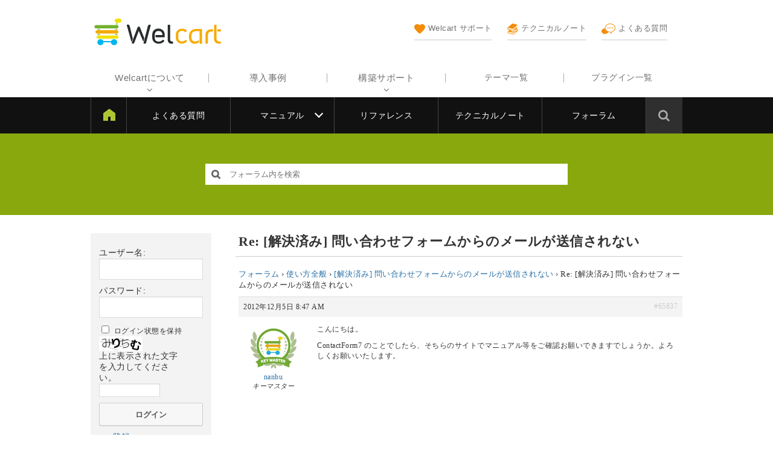

--- FILE ---
content_type: text/html; charset=UTF-8
request_url: https://www.welcart.com/community/forums/reply/%E6%9C%AA%E8%A7%A3%E6%B1%BA-%E5%95%8F%E3%81%84%E5%90%88%E3%82%8F%E3%81%9B%E3%83%95%E3%82%A9%E3%83%BC%E3%83%A0%E3%81%8B%E3%82%89%E3%81%AE%E3%83%A1%E3%83%BC%E3%83%AB%E3%81%8C%E9%80%81%E4%BF%A1%E3%81%95
body_size: 14012
content:
<!DOCTYPE html>
<html lang="ja">

	<head>
		<meta charset="UTF-8" />
		<meta name="viewport" content="width=device-width, user-scalable=no">
		<meta name="format-detection" content="telephone=no"/>

		
		<title>Re: [解決済み] 問い合わせフォームからのメールが送信されない &#8211; Welcart フォーラム</title>
<meta name='robots' content='max-image-preview:large' />
	<style>img:is([sizes="auto" i], [sizes^="auto," i]) { contain-intrinsic-size: 3000px 1500px }</style>
	<link rel='dns-prefetch' href='//www.welcart.com' />
<link rel='dns-prefetch' href='//cdnjs.cloudflare.com' />
<link rel='dns-prefetch' href='//fonts.googleapis.com' />
<link rel='dns-prefetch' href='//maxcdn.bootstrapcdn.com' />
<link rel='dns-prefetch' href='//www.googletagmanager.com' />
<script type="text/javascript">
/* <![CDATA[ */
window._wpemojiSettings = {"baseUrl":"https:\/\/s.w.org\/images\/core\/emoji\/16.0.1\/72x72\/","ext":".png","svgUrl":"https:\/\/s.w.org\/images\/core\/emoji\/16.0.1\/svg\/","svgExt":".svg","source":{"concatemoji":"https:\/\/www.welcart.com\/community\/wordpress\/wp-includes\/js\/wp-emoji-release.min.js?ver=6.8.3"}};
/*! This file is auto-generated */
!function(s,n){var o,i,e;function c(e){try{var t={supportTests:e,timestamp:(new Date).valueOf()};sessionStorage.setItem(o,JSON.stringify(t))}catch(e){}}function p(e,t,n){e.clearRect(0,0,e.canvas.width,e.canvas.height),e.fillText(t,0,0);var t=new Uint32Array(e.getImageData(0,0,e.canvas.width,e.canvas.height).data),a=(e.clearRect(0,0,e.canvas.width,e.canvas.height),e.fillText(n,0,0),new Uint32Array(e.getImageData(0,0,e.canvas.width,e.canvas.height).data));return t.every(function(e,t){return e===a[t]})}function u(e,t){e.clearRect(0,0,e.canvas.width,e.canvas.height),e.fillText(t,0,0);for(var n=e.getImageData(16,16,1,1),a=0;a<n.data.length;a++)if(0!==n.data[a])return!1;return!0}function f(e,t,n,a){switch(t){case"flag":return n(e,"\ud83c\udff3\ufe0f\u200d\u26a7\ufe0f","\ud83c\udff3\ufe0f\u200b\u26a7\ufe0f")?!1:!n(e,"\ud83c\udde8\ud83c\uddf6","\ud83c\udde8\u200b\ud83c\uddf6")&&!n(e,"\ud83c\udff4\udb40\udc67\udb40\udc62\udb40\udc65\udb40\udc6e\udb40\udc67\udb40\udc7f","\ud83c\udff4\u200b\udb40\udc67\u200b\udb40\udc62\u200b\udb40\udc65\u200b\udb40\udc6e\u200b\udb40\udc67\u200b\udb40\udc7f");case"emoji":return!a(e,"\ud83e\udedf")}return!1}function g(e,t,n,a){var r="undefined"!=typeof WorkerGlobalScope&&self instanceof WorkerGlobalScope?new OffscreenCanvas(300,150):s.createElement("canvas"),o=r.getContext("2d",{willReadFrequently:!0}),i=(o.textBaseline="top",o.font="600 32px Arial",{});return e.forEach(function(e){i[e]=t(o,e,n,a)}),i}function t(e){var t=s.createElement("script");t.src=e,t.defer=!0,s.head.appendChild(t)}"undefined"!=typeof Promise&&(o="wpEmojiSettingsSupports",i=["flag","emoji"],n.supports={everything:!0,everythingExceptFlag:!0},e=new Promise(function(e){s.addEventListener("DOMContentLoaded",e,{once:!0})}),new Promise(function(t){var n=function(){try{var e=JSON.parse(sessionStorage.getItem(o));if("object"==typeof e&&"number"==typeof e.timestamp&&(new Date).valueOf()<e.timestamp+604800&&"object"==typeof e.supportTests)return e.supportTests}catch(e){}return null}();if(!n){if("undefined"!=typeof Worker&&"undefined"!=typeof OffscreenCanvas&&"undefined"!=typeof URL&&URL.createObjectURL&&"undefined"!=typeof Blob)try{var e="postMessage("+g.toString()+"("+[JSON.stringify(i),f.toString(),p.toString(),u.toString()].join(",")+"));",a=new Blob([e],{type:"text/javascript"}),r=new Worker(URL.createObjectURL(a),{name:"wpTestEmojiSupports"});return void(r.onmessage=function(e){c(n=e.data),r.terminate(),t(n)})}catch(e){}c(n=g(i,f,p,u))}t(n)}).then(function(e){for(var t in e)n.supports[t]=e[t],n.supports.everything=n.supports.everything&&n.supports[t],"flag"!==t&&(n.supports.everythingExceptFlag=n.supports.everythingExceptFlag&&n.supports[t]);n.supports.everythingExceptFlag=n.supports.everythingExceptFlag&&!n.supports.flag,n.DOMReady=!1,n.readyCallback=function(){n.DOMReady=!0}}).then(function(){return e}).then(function(){var e;n.supports.everything||(n.readyCallback(),(e=n.source||{}).concatemoji?t(e.concatemoji):e.wpemoji&&e.twemoji&&(t(e.twemoji),t(e.wpemoji)))}))}((window,document),window._wpemojiSettings);
/* ]]> */
</script>
<style id='wp-emoji-styles-inline-css' type='text/css'>

	img.wp-smiley, img.emoji {
		display: inline !important;
		border: none !important;
		box-shadow: none !important;
		height: 1em !important;
		width: 1em !important;
		margin: 0 0.07em !important;
		vertical-align: -0.1em !important;
		background: none !important;
		padding: 0 !important;
	}
</style>
<link rel='stylesheet' id='wp-block-library-css' href='https://www.welcart.com/community/wordpress/wp-includes/css/dist/block-library/style.min.css?ver=6.8.3' type='text/css' media='all' />
<style id='classic-theme-styles-inline-css' type='text/css'>
/*! This file is auto-generated */
.wp-block-button__link{color:#fff;background-color:#32373c;border-radius:9999px;box-shadow:none;text-decoration:none;padding:calc(.667em + 2px) calc(1.333em + 2px);font-size:1.125em}.wp-block-file__button{background:#32373c;color:#fff;text-decoration:none}
</style>
<style id='global-styles-inline-css' type='text/css'>
:root{--wp--preset--aspect-ratio--square: 1;--wp--preset--aspect-ratio--4-3: 4/3;--wp--preset--aspect-ratio--3-4: 3/4;--wp--preset--aspect-ratio--3-2: 3/2;--wp--preset--aspect-ratio--2-3: 2/3;--wp--preset--aspect-ratio--16-9: 16/9;--wp--preset--aspect-ratio--9-16: 9/16;--wp--preset--color--black: #000000;--wp--preset--color--cyan-bluish-gray: #abb8c3;--wp--preset--color--white: #ffffff;--wp--preset--color--pale-pink: #f78da7;--wp--preset--color--vivid-red: #cf2e2e;--wp--preset--color--luminous-vivid-orange: #ff6900;--wp--preset--color--luminous-vivid-amber: #fcb900;--wp--preset--color--light-green-cyan: #7bdcb5;--wp--preset--color--vivid-green-cyan: #00d084;--wp--preset--color--pale-cyan-blue: #8ed1fc;--wp--preset--color--vivid-cyan-blue: #0693e3;--wp--preset--color--vivid-purple: #9b51e0;--wp--preset--gradient--vivid-cyan-blue-to-vivid-purple: linear-gradient(135deg,rgba(6,147,227,1) 0%,rgb(155,81,224) 100%);--wp--preset--gradient--light-green-cyan-to-vivid-green-cyan: linear-gradient(135deg,rgb(122,220,180) 0%,rgb(0,208,130) 100%);--wp--preset--gradient--luminous-vivid-amber-to-luminous-vivid-orange: linear-gradient(135deg,rgba(252,185,0,1) 0%,rgba(255,105,0,1) 100%);--wp--preset--gradient--luminous-vivid-orange-to-vivid-red: linear-gradient(135deg,rgba(255,105,0,1) 0%,rgb(207,46,46) 100%);--wp--preset--gradient--very-light-gray-to-cyan-bluish-gray: linear-gradient(135deg,rgb(238,238,238) 0%,rgb(169,184,195) 100%);--wp--preset--gradient--cool-to-warm-spectrum: linear-gradient(135deg,rgb(74,234,220) 0%,rgb(151,120,209) 20%,rgb(207,42,186) 40%,rgb(238,44,130) 60%,rgb(251,105,98) 80%,rgb(254,248,76) 100%);--wp--preset--gradient--blush-light-purple: linear-gradient(135deg,rgb(255,206,236) 0%,rgb(152,150,240) 100%);--wp--preset--gradient--blush-bordeaux: linear-gradient(135deg,rgb(254,205,165) 0%,rgb(254,45,45) 50%,rgb(107,0,62) 100%);--wp--preset--gradient--luminous-dusk: linear-gradient(135deg,rgb(255,203,112) 0%,rgb(199,81,192) 50%,rgb(65,88,208) 100%);--wp--preset--gradient--pale-ocean: linear-gradient(135deg,rgb(255,245,203) 0%,rgb(182,227,212) 50%,rgb(51,167,181) 100%);--wp--preset--gradient--electric-grass: linear-gradient(135deg,rgb(202,248,128) 0%,rgb(113,206,126) 100%);--wp--preset--gradient--midnight: linear-gradient(135deg,rgb(2,3,129) 0%,rgb(40,116,252) 100%);--wp--preset--font-size--small: 13px;--wp--preset--font-size--medium: 20px;--wp--preset--font-size--large: 36px;--wp--preset--font-size--x-large: 42px;--wp--preset--spacing--20: 0.44rem;--wp--preset--spacing--30: 0.67rem;--wp--preset--spacing--40: 1rem;--wp--preset--spacing--50: 1.5rem;--wp--preset--spacing--60: 2.25rem;--wp--preset--spacing--70: 3.38rem;--wp--preset--spacing--80: 5.06rem;--wp--preset--shadow--natural: 6px 6px 9px rgba(0, 0, 0, 0.2);--wp--preset--shadow--deep: 12px 12px 50px rgba(0, 0, 0, 0.4);--wp--preset--shadow--sharp: 6px 6px 0px rgba(0, 0, 0, 0.2);--wp--preset--shadow--outlined: 6px 6px 0px -3px rgba(255, 255, 255, 1), 6px 6px rgba(0, 0, 0, 1);--wp--preset--shadow--crisp: 6px 6px 0px rgba(0, 0, 0, 1);}:where(.is-layout-flex){gap: 0.5em;}:where(.is-layout-grid){gap: 0.5em;}body .is-layout-flex{display: flex;}.is-layout-flex{flex-wrap: wrap;align-items: center;}.is-layout-flex > :is(*, div){margin: 0;}body .is-layout-grid{display: grid;}.is-layout-grid > :is(*, div){margin: 0;}:where(.wp-block-columns.is-layout-flex){gap: 2em;}:where(.wp-block-columns.is-layout-grid){gap: 2em;}:where(.wp-block-post-template.is-layout-flex){gap: 1.25em;}:where(.wp-block-post-template.is-layout-grid){gap: 1.25em;}.has-black-color{color: var(--wp--preset--color--black) !important;}.has-cyan-bluish-gray-color{color: var(--wp--preset--color--cyan-bluish-gray) !important;}.has-white-color{color: var(--wp--preset--color--white) !important;}.has-pale-pink-color{color: var(--wp--preset--color--pale-pink) !important;}.has-vivid-red-color{color: var(--wp--preset--color--vivid-red) !important;}.has-luminous-vivid-orange-color{color: var(--wp--preset--color--luminous-vivid-orange) !important;}.has-luminous-vivid-amber-color{color: var(--wp--preset--color--luminous-vivid-amber) !important;}.has-light-green-cyan-color{color: var(--wp--preset--color--light-green-cyan) !important;}.has-vivid-green-cyan-color{color: var(--wp--preset--color--vivid-green-cyan) !important;}.has-pale-cyan-blue-color{color: var(--wp--preset--color--pale-cyan-blue) !important;}.has-vivid-cyan-blue-color{color: var(--wp--preset--color--vivid-cyan-blue) !important;}.has-vivid-purple-color{color: var(--wp--preset--color--vivid-purple) !important;}.has-black-background-color{background-color: var(--wp--preset--color--black) !important;}.has-cyan-bluish-gray-background-color{background-color: var(--wp--preset--color--cyan-bluish-gray) !important;}.has-white-background-color{background-color: var(--wp--preset--color--white) !important;}.has-pale-pink-background-color{background-color: var(--wp--preset--color--pale-pink) !important;}.has-vivid-red-background-color{background-color: var(--wp--preset--color--vivid-red) !important;}.has-luminous-vivid-orange-background-color{background-color: var(--wp--preset--color--luminous-vivid-orange) !important;}.has-luminous-vivid-amber-background-color{background-color: var(--wp--preset--color--luminous-vivid-amber) !important;}.has-light-green-cyan-background-color{background-color: var(--wp--preset--color--light-green-cyan) !important;}.has-vivid-green-cyan-background-color{background-color: var(--wp--preset--color--vivid-green-cyan) !important;}.has-pale-cyan-blue-background-color{background-color: var(--wp--preset--color--pale-cyan-blue) !important;}.has-vivid-cyan-blue-background-color{background-color: var(--wp--preset--color--vivid-cyan-blue) !important;}.has-vivid-purple-background-color{background-color: var(--wp--preset--color--vivid-purple) !important;}.has-black-border-color{border-color: var(--wp--preset--color--black) !important;}.has-cyan-bluish-gray-border-color{border-color: var(--wp--preset--color--cyan-bluish-gray) !important;}.has-white-border-color{border-color: var(--wp--preset--color--white) !important;}.has-pale-pink-border-color{border-color: var(--wp--preset--color--pale-pink) !important;}.has-vivid-red-border-color{border-color: var(--wp--preset--color--vivid-red) !important;}.has-luminous-vivid-orange-border-color{border-color: var(--wp--preset--color--luminous-vivid-orange) !important;}.has-luminous-vivid-amber-border-color{border-color: var(--wp--preset--color--luminous-vivid-amber) !important;}.has-light-green-cyan-border-color{border-color: var(--wp--preset--color--light-green-cyan) !important;}.has-vivid-green-cyan-border-color{border-color: var(--wp--preset--color--vivid-green-cyan) !important;}.has-pale-cyan-blue-border-color{border-color: var(--wp--preset--color--pale-cyan-blue) !important;}.has-vivid-cyan-blue-border-color{border-color: var(--wp--preset--color--vivid-cyan-blue) !important;}.has-vivid-purple-border-color{border-color: var(--wp--preset--color--vivid-purple) !important;}.has-vivid-cyan-blue-to-vivid-purple-gradient-background{background: var(--wp--preset--gradient--vivid-cyan-blue-to-vivid-purple) !important;}.has-light-green-cyan-to-vivid-green-cyan-gradient-background{background: var(--wp--preset--gradient--light-green-cyan-to-vivid-green-cyan) !important;}.has-luminous-vivid-amber-to-luminous-vivid-orange-gradient-background{background: var(--wp--preset--gradient--luminous-vivid-amber-to-luminous-vivid-orange) !important;}.has-luminous-vivid-orange-to-vivid-red-gradient-background{background: var(--wp--preset--gradient--luminous-vivid-orange-to-vivid-red) !important;}.has-very-light-gray-to-cyan-bluish-gray-gradient-background{background: var(--wp--preset--gradient--very-light-gray-to-cyan-bluish-gray) !important;}.has-cool-to-warm-spectrum-gradient-background{background: var(--wp--preset--gradient--cool-to-warm-spectrum) !important;}.has-blush-light-purple-gradient-background{background: var(--wp--preset--gradient--blush-light-purple) !important;}.has-blush-bordeaux-gradient-background{background: var(--wp--preset--gradient--blush-bordeaux) !important;}.has-luminous-dusk-gradient-background{background: var(--wp--preset--gradient--luminous-dusk) !important;}.has-pale-ocean-gradient-background{background: var(--wp--preset--gradient--pale-ocean) !important;}.has-electric-grass-gradient-background{background: var(--wp--preset--gradient--electric-grass) !important;}.has-midnight-gradient-background{background: var(--wp--preset--gradient--midnight) !important;}.has-small-font-size{font-size: var(--wp--preset--font-size--small) !important;}.has-medium-font-size{font-size: var(--wp--preset--font-size--medium) !important;}.has-large-font-size{font-size: var(--wp--preset--font-size--large) !important;}.has-x-large-font-size{font-size: var(--wp--preset--font-size--x-large) !important;}
:where(.wp-block-post-template.is-layout-flex){gap: 1.25em;}:where(.wp-block-post-template.is-layout-grid){gap: 1.25em;}
:where(.wp-block-columns.is-layout-flex){gap: 2em;}:where(.wp-block-columns.is-layout-grid){gap: 2em;}
:root :where(.wp-block-pullquote){font-size: 1.5em;line-height: 1.6;}
</style>
<link rel='stylesheet' id='wc-reset-style-css' href='https://www.welcart.com/community/wordpress/wp-content/themes/welcart_community/assets/css/reset.css?ver=1.0' type='text/css' media='all' />
<link rel='stylesheet' id='wc-style-css' href='https://www.welcart.com/community/wordpress/wp-content/themes/welcart_community/style.css?ver=1.3' type='text/css' media='all' />
<link rel='stylesheet' id='header-style-css' href='https://www.welcart.com/community/wordpress/wp-content/themes/welcart_community/assets/css/header.css?ver=1768453502' type='text/css' media='all' />
<link rel='stylesheet' id='footer-style-css' href='https://www.welcart.com/community/wordpress/wp-content/themes/welcart_community/assets/css/footer.css?ver=1693853073' type='text/css' media='all' />
<link rel='stylesheet' id='wc-secondary-css' href='https://www.welcart.com/community/wordpress/wp-content/themes/welcart_community/assets/css/secondary.css?ver=1693853073' type='text/css' media='all' />
<link rel='stylesheet' id='google-fonts-css' href='https://fonts.googleapis.com/css?family=Bubbler+One&#038;ver=6.8.3' type='text/css' media='all' />
<link rel='stylesheet' id='notosans-fonts-css' href='https://fonts.googleapis.com/earlyaccess/notosansjapanese.css?ver=6.8.3' type='text/css' media='all' />
<link rel='stylesheet' id='font-awesome-css' href='https://maxcdn.bootstrapcdn.com/font-awesome/4.6.1/css/font-awesome.min.css?ver=1.0' type='text/css' media='all' />
<link rel='stylesheet' id='bbpress-style-css' href='https://www.welcart.com/community/wordpress/wp-content/themes/welcart_community/assets/css/bbpress.css?ver=1.1' type='text/css' media='all' />
<link rel='stylesheet' id='swiper-style-css' href='https://www.welcart.com/community/wordpress/wp-content/themes/welcart_community/assets/vendor/css/swiper.min.css?ver=1.0' type='text/css' media='all' />
<link rel='stylesheet' id='wc-swiper-style-css' href='https://www.welcart.com/community/wordpress/wp-content/themes/welcart_community/assets/css/wc-swiper.css?ver=1.0' type='text/css' media='all' />
<link rel='stylesheet' id='gdbto-front-css' href='https://www.welcart.com/community/wordpress/wp-content/plugins/gd-bbpress-tools/css/front.min.css?ver=3.5.3_b2450_free' type='text/css' media='all' />
<link rel='stylesheet' id='gdatt-attachments-css' href='https://www.welcart.com/community/wordpress/wp-content/plugins/gd-bbpress-attachments/css/front.min.css?ver=4.9_b2800_free' type='text/css' media='all' />
<link rel='stylesheet' id='fancybox-css' href='https://www.welcart.com/community/wordpress/wp-content/plugins/easy-fancybox/fancybox/1.5.4/jquery.fancybox.css?ver=1768963622' type='text/css' media='screen' />
<script type="text/javascript" src="https://www.welcart.com/community/wordpress/wp-includes/js/jquery/jquery.min.js?ver=3.7.1" id="jquery-core-js"></script>
<script type="text/javascript" src="https://www.welcart.com/community/wordpress/wp-includes/js/jquery/jquery-migrate.min.js?ver=3.4.1" id="jquery-migrate-js"></script>
<script type="text/javascript" src="https://www.welcart.com/community/wordpress/wp-content/themes/welcart_community/assets/js/customized.js?ver=1.1" id="customized-js-js"></script>
<script type="text/javascript" src="https://cdnjs.cloudflare.com/ajax/libs/iScroll/5.2.0/iscroll.min.js?ver=1.0" id="iscroll-js-js"></script>
<script type="text/javascript" src="https://www.welcart.com/community/wordpress/wp-content/themes/welcart_community/assets/js/drawer.min.js?ver=1.0" id="drawer-js-js"></script>
<script type="text/javascript" src="https://www.welcart.com/community/wordpress/wp-content/themes/welcart_community/assets/js/wc-drawer.js?ver=1.0" id="wc-drawer-js-js"></script>
<script type="text/javascript" src="https://www.welcart.com/community/wordpress/wp-content/themes/welcart_community/assets/vendor/js/swiper.min.js?ver=1.0" id="swiper-js-js"></script>
<script type="text/javascript" src="https://www.welcart.com/community/wordpress/wp-content/themes/welcart_community/assets/js/wc-swiper.js?ver=1.0" id="wc-swiper-js-js"></script>
<link rel="https://api.w.org/" href="https://www.welcart.com/community/wp-json/" /><link rel="EditURI" type="application/rsd+xml" title="RSD" href="https://www.welcart.com/community/wordpress/xmlrpc.php?rsd" />
<meta name="generator" content="WordPress 6.8.3" />
<link rel="canonical" href="https://www.welcart.com/community/forums/reply/%e6%9c%aa%e8%a7%a3%e6%b1%ba-%e5%95%8f%e3%81%84%e5%90%88%e3%82%8f%e3%81%9b%e3%83%95%e3%82%a9%e3%83%bc%e3%83%a0%e3%81%8b%e3%82%89%e3%81%ae%e3%83%a1%e3%83%bc%e3%83%ab%e3%81%8c%e9%80%81%e4%bf%a1%e3%81%95" />
<link rel='shortlink' href='https://www.welcart.com/community/?p=65837' />
<link rel="alternate" title="oEmbed (JSON)" type="application/json+oembed" href="https://www.welcart.com/community/wp-json/oembed/1.0/embed?url=https%3A%2F%2Fwww.welcart.com%2Fcommunity%2Fforums%2Freply%2F%25e6%259c%25aa%25e8%25a7%25a3%25e6%25b1%25ba-%25e5%2595%258f%25e3%2581%2584%25e5%2590%2588%25e3%2582%258f%25e3%2581%259b%25e3%2583%2595%25e3%2582%25a9%25e3%2583%25bc%25e3%2583%25a0%25e3%2581%258b%25e3%2582%2589%25e3%2581%25ae%25e3%2583%25a1%25e3%2583%25bc%25e3%2583%25ab%25e3%2581%258c%25e9%2580%2581%25e4%25bf%25a1%25e3%2581%2595" />
<link rel="alternate" title="oEmbed (XML)" type="text/xml+oembed" href="https://www.welcart.com/community/wp-json/oembed/1.0/embed?url=https%3A%2F%2Fwww.welcart.com%2Fcommunity%2Fforums%2Freply%2F%25e6%259c%25aa%25e8%25a7%25a3%25e6%25b1%25ba-%25e5%2595%258f%25e3%2581%2584%25e5%2590%2588%25e3%2582%258f%25e3%2581%259b%25e3%2583%2595%25e3%2582%25a9%25e3%2583%25bc%25e3%2583%25a0%25e3%2581%258b%25e3%2582%2589%25e3%2581%25ae%25e3%2583%25a1%25e3%2583%25bc%25e3%2583%25ab%25e3%2581%258c%25e9%2580%2581%25e4%25bf%25a1%25e3%2581%2595&#038;format=xml" />
<meta name="generator" content="Site Kit by Google 1.160.1" /><meta name="google-site-verification" content="ZvuscwfL5EvM1LTASwucUuhTiHvXDDA0rMV96BTtXhs">
<!-- Google タグ マネージャー スニペット (Site Kit が追加) -->
<script type="text/javascript">
/* <![CDATA[ */

			( function( w, d, s, l, i ) {
				w[l] = w[l] || [];
				w[l].push( {'gtm.start': new Date().getTime(), event: 'gtm.js'} );
				var f = d.getElementsByTagName( s )[0],
					j = d.createElement( s ), dl = l != 'dataLayer' ? '&l=' + l : '';
				j.async = true;
				j.src = 'https://www.googletagmanager.com/gtm.js?id=' + i + dl;
				f.parentNode.insertBefore( j, f );
			} )( window, document, 'script', 'dataLayer', 'GTM-T75KQ8K' );
			
/* ]]> */
</script>

<!-- (ここまで) Google タグ マネージャー スニペット (Site Kit が追加) -->
<link rel="icon" href="https://www.welcart.com/community/wordpress/wp-content/uploads/2019/05/cropped-favicon-welcart-32x32.png" sizes="32x32" />
<link rel="icon" href="https://www.welcart.com/community/wordpress/wp-content/uploads/2019/05/cropped-favicon-welcart-192x192.png" sizes="192x192" />
<link rel="apple-touch-icon" href="https://www.welcart.com/community/wordpress/wp-content/uploads/2019/05/cropped-favicon-welcart-180x180.png" />
<meta name="msapplication-TileImage" content="https://www.welcart.com/community/wordpress/wp-content/uploads/2019/05/cropped-favicon-welcart-270x270.png" />
	</head>

	<body class="reply bbpress bbp-no-js wp-singular reply-template-default single single-reply postid-65837 wp-theme-welcart_community">

		<div id="pos-pagetop" class="site">

			<header id="masthead" class="site-header" role="banner">

				<div class="header-inner cf">

					<div class="site-branding">

													<div class="site-title"><a href="https://www.welcart.com/" title="Welcart フォーラム" rel="home"><img src="https://www.welcart.com/community/wordpress/wp-content/themes/welcart_community/assets/images/site-logo.svg" width="170" height="30" alt="Welcart フォーラム"></a></div>
						
					</div><!-- .site-branding -->

					<div class="menu-bars"><i class="fa fa-bars" aria-hidden="true"></i>MENU</div>

					<div class="mobile-display">

						<div class="mobile-inner">

							<div class="site-logo"><img src="https://www.welcart.com/community/wordpress/wp-content/themes/welcart_community/assets/images/home-site-logo.svg" alt="Welcart フォーラム"></div>

							<div class="sub-navigation">
								<ul>
									<li>
										<a href="https://www.welcart.com/documents/">
											<img src="https://www.welcart.com/community/wordpress/wp-content/themes/welcart_community/assets/images/header/83.svg" /><br />Welcart サポート
											<span class="text"><span class="in"><span>利用中に困ったらここをチェック</span></span></span>
										</a>
									</li>
									<li>
										<a href="https://www.welcart.com/documents/technicalnote">
											<img src="https://www.welcart.com/community/wordpress/wp-content/themes/welcart_community/assets/images/header/manual.svg" /><br />テクニカルノート
											<span class="text"><span class="in"><span>コツ、ノウハウをまとめた技術資料</span></span></span>
										</a>
									</li>
									<li>
										<a href="https://www.welcart.com/documents/archives/category/faq">
											<img src="https://www.welcart.com/community/wordpress/wp-content/themes/welcart_community/assets/images/header/forum.svg" /><br />よくある質問
											<span class="text"><span class="in"><span>よくあるお問い合わせの質問と回答</span></span></span>
										</a>
									</li>
								</ul>
							</div><!-- .sub-navigation -->

							<!--<div class="site-store"><a href="#"><img src="https://www.welcart.com/community/wordpress/wp-content/themes/welcart_community/images/mobile-menu-icon.png" /><br />Welstore</a></div>-->

							<!-- <div class="seminar-info"><a href="/partner/seminar_info/">セミナー情報<span>はこちら</span></a></div> -->

							<div class="site-stores">
								<div class="title">Store</div>
								<div class="cf">
									<a href="https://www.welcart.com/archives/category/item/itemgenre/template/">テーマ一覧</a>
									<a href="https://www.welcart.com/archives/category/item/itemgenre/wcex/">プラグイン一覧</a>
								</div>
							</div>

							<nav id="site-navigation" class="main-navigation" role="navigation" aria-label="Top Menu">

								<div class="menu-header-navigation-container">
									<ul id="menu-header-navigation" class="header-menu cf">
										<li class="parent nopage">
											<a href="javascript:void(0)">Welcartについて</a>
											<ul class="children">
												<li><a href="https://www.welcart.com/about/">Welcartについて</a></li>
												<li><a href="https://www.welcart.com/functions-list/">機能一覧</a></li>
												<li><a href="https://www.welcart.com/wc-flow/">導入の流れ</a></li>
												<li><a href="https://www.welcart.com/wc-settlement/">決済サービス</a></li>
												<li><a href="https://www.welcart.com/wc-condition/">システム要件</a></li>
												<li><a href="https://www.welcart.com/page-20190721/">セキュリティー対策</a></li>
												<li><a href="https://www.welcart.com/terms-of-service/">Welcart利用規約</a></li>
											</ul>
										</li>
										<li class="nopage"><a href="https://www.welcart.com/case-interview">導入事例</a></li>
										<li class="parent nopage">
											<a href="javascript:void(0)">構築サポート</a>
											<ul class="children">
												<li><a href="https://www.welcart.com/welcart-cloud/">新規ショップ構築（Welcartクラウド）</a></li>
												<li><a href="https://www.welcart.com/welcart-cloud-sitemigrate/">移転・乗り換え（Welcartクラウド）</a></li>
												<li><a href="https://www.welcart.com/service-welcustom/">制作をプロにお任せ WelCustom</a></li>
												<li><a href="https://www.welcart.com/wc_nav/">お悩み解決 WelRescue</a></li>
												<li><a href="https://www.welcart.com/wc-support/wc-paysupport/">有償メールサポート</a></li>
											</ul>
										</li>
																			</ul>
								</div>

							</nav><!-- #site-navigation -->

							
							<div class="close-btn">
								<div class="close-icon">
								</div>
							</div>

						</div>

					</div><!-- .mobile-display -->

				</div>

				<input type="checkbox" class="check" id="checked">
				<label class="menu-btn" for="checked"><span class="bar"></span>サポートメニュー</label>
				<div class="docs-navigation">

					<ul id="menu-docs-navigation" class="menu"><li id="menu-item-93001" class="menu-item menu-item-type-custom menu-item-object-custom menu-item-93001"><a href="https://www.welcart.com/documents/">Welcart サポート</a></li>
<li id="menu-item-93002" class="menu-item menu-item-type-custom menu-item-object-custom menu-item-93002"><a href="https://www.welcart.com/documents/archives/category/faq">よくある質問</a></li>
<li id="menu-item-93003" class="menu-item menu-item-type-custom menu-item-object-custom menu-item-has-children menu-item-93003"><a href="https://www.welcart.com/documents/manual-welcart">マニュアル</a>
<ul class="sub-menu">
	<li id="menu-item-101129" class="menu-item menu-item-type-custom menu-item-object-custom menu-item-101129"><a href="https://www.welcart.com/documents/manual-welcart">Welcart</a></li>
	<li id="menu-item-101130" class="menu-item menu-item-type-custom menu-item-object-custom menu-item-101130"><a href="https://www.welcart.com/documents/manual-plugins">プラグイン</a></li>
	<li id="menu-item-101131" class="menu-item menu-item-type-custom menu-item-object-custom menu-item-101131"><a href="https://www.welcart.com/documents/manual-themes">テーマ</a></li>
	<li id="menu-item-103311" class="menu-item menu-item-type-custom menu-item-object-custom menu-item-103311"><a href="https://www.welcart.com/documents/manual-welcart/settlement-manual">決済マニュアル</a></li>
</ul>
</li>
<li id="menu-item-93004" class="menu-item menu-item-type-custom menu-item-object-custom menu-item-93004"><a href="https://www.welcart.com/documents/reference">リファレンス</a></li>
<li id="menu-item-93005" class="menu-item menu-item-type-custom menu-item-object-custom menu-item-93005"><a href="https://www.welcart.com/documents/technicalnote">テクニカルノート</a></li>
<li id="menu-item-93006" class="menu-item menu-item-type-custom menu-item-object-custom menu-item-93006"><a href="https://www.welcart.com/community/forums">フォーラム</a></li>
</ul>
					<div class="docs-search">
						<span class="search-icon"><i class="fa fa-search"></i></span>
						<form role="search" method="get" id="searchform" class="searchform" action="https://www.welcart.com/documents/">
							<div class="search-box"><input type="text" placeholder=" &nbsp; 全カテゴリーから検索 …" value="" name="s" id="s" class="searchtext"><input type="submit" id="searchsubmit" class="searchsubmit" value="検索">
							</div>
						</form>
					</div>

				</div>

			</header>

			<div class="site-content-wrap">

				<div id="search-box">
										
<form role="search" method="get" id="bbp-search-form" class="s-box" action="https://www.welcart.com/community/forums/search">
	<div>
		<label class="screen-reader-text hidden" for="bbp_search">検索:</label>
		<input type="hidden" name="action" value="bbp-search-request" />
		<input tabindex="101" type="text" value="" placeholder="フォーラム内を検索" name="bbp_search" id="s" />
		<input tabindex="102" class="button" type="submit" id="searchsubmit" value="&#xf002" />
	</div>
</form>
				</div><!-- #search-box -->
				<!-- <div class="img_bg"></div> -->

				<div class="site-content-contain cf two-column">

<div id="primary" class="site-content cf">

	<div id="content" role="main">

			
		<article class="post page-%e6%9c%aa%e8%a7%a3%e6%b1%ba-%e5%95%8f%e3%81%84%e5%90%88%e3%82%8f%e3%81%9b%e3%83%95%e3%82%a9%e3%83%bc%e3%83%a0%e3%81%8b%e3%82%89%e3%81%ae%e3%83%a1%e3%83%bc%e3%83%ab%e3%81%8c%e9%80%81%e4%bf%a1%e3%81%95 post-65837 reply type-reply status-publish" id="post-65837">
			<h1 class="entry-title">Re: [解決済み] 問い合わせフォームからのメールが送信されない</h1>
			<div class="content">
<div id="bbpress-forums" class="bbpress-wrapper">

	<div class="bbp-breadcrumb"><p><a href="https://www.welcart.com/community/forums" class="bbp-breadcrumb-root">フォーラム</a> <span class="bbp-breadcrumb-sep">&rsaquo;</span> <a href="https://www.welcart.com/community/forums/forum/%e4%bd%bf%e3%81%84%e6%96%b9%e5%85%a8%e8%88%ac" class="bbp-breadcrumb-forum">使い方全般</a> <span class="bbp-breadcrumb-sep">&rsaquo;</span> <a href="https://www.welcart.com/community/forums/topic/%e6%9c%aa%e8%a7%a3%e6%b1%ba-%e5%95%8f%e3%81%84%e5%90%88%e3%82%8f%e3%81%9b%e3%83%95%e3%82%a9%e3%83%bc%e3%83%a0%e3%81%8b%e3%82%89%e3%81%ae%e3%83%a1%e3%83%bc%e3%83%ab%e3%81%8c%e9%80%81%e4%bf%a1%e3%81%95" class="bbp-breadcrumb-topic">[解決済み] 問い合わせフォームからのメールが送信されない</a> <span class="bbp-breadcrumb-sep">&rsaquo;</span> <span class="bbp-breadcrumb-current">Re: [解決済み] 問い合わせフォームからのメールが送信されない</span></p></div>
	
	
		
<div id="post-65837" class="bbp-reply-header">
	<div class="bbp-meta">
		<span class="bbp-reply-post-date">2012年12月5日 8:47 AM</span>

		
		<a href="https://www.welcart.com/community/forums/topic/%e6%9c%aa%e8%a7%a3%e6%b1%ba-%e5%95%8f%e3%81%84%e5%90%88%e3%82%8f%e3%81%9b%e3%83%95%e3%82%a9%e3%83%bc%e3%83%a0%e3%81%8b%e3%82%89%e3%81%ae%e3%83%a1%e3%83%bc%e3%83%ab%e3%81%8c%e9%80%81%e4%bf%a1%e3%81%95#post-65837" class="bbp-reply-permalink">#65837</a>

		
		<span class="bbp-admin-links"></span>
		
	</div><!-- .bbp-meta -->
</div><!-- #post-65837 -->

<div class="loop-item--1 user-id-7 bbp-parent-forum-49676 bbp-parent-topic-52020 bbp-reply-position-3 even  post-65837 reply type-reply status-publish">
	<div class="bbp-reply-author">

		
		<a href="https://www.welcart.com/community/forums/users/nanbu" title="nanbu のプロフィールを表示" class="bbp-author-link"><span  class="bbp-author-avatar"><img alt='' src='https://www.welcart.com/images/avatar/avatar-keymaster-80.png' class='avatar avatar-80 photo' height='80' width='80' /></span><span  class="bbp-author-name">nanbu</span></a><div class="bbp-author-role">キーマスター</div>
		
		
	</div><!-- .bbp-reply-author -->

	<div class="bbp-reply-content">

		
		<p>こんにちは。</p>
<p></p>
<p>ContactForm7 のことでしたら、そちらのサイトでマニュアル等をご確認お願いできますでしょうか。よろしくお願いいたします。
</p>
<p></p>

		
	</div><!-- .bbp-reply-content -->
</div><!-- .reply -->

	
	
</div>
</div>
		</article>
		
	
	</div><!-- #content -->

</div><!-- #primary -->

									<aside id="secondary" class="widget-area" role="complementary">
	<div id="bbp_login_widget-2" class="widget bbp_widget_login">
			<form method="post" action="https://www.welcart.com/community/wordpress/wp-login.php" class="bbp-login-form">
				<fieldset class="bbp-form">
					<legend>ログイン</legend>

					<div class="bbp-username">
						<label for="user_login">ユーザー名: </label>
						<input type="text" name="log" value="" size="20" maxlength="100" id="user_login" autocomplete="off" />
					</div>

					<div class="bbp-password">
						<label for="user_pass">パスワード: </label>
						<input type="password" name="pwd" value="" size="20" id="user_pass" autocomplete="off" />
					</div>

					<div class="bbp-remember-me">
						<input type="checkbox" name="rememberme" value="forever"  id="rememberme" />
						<label for="rememberme">ログイン状態を保持</label>
					</div>

					<p><img src="https://www.welcart.com/community/wordpress/wp-content/siteguard/169340029.png" alt="CAPTCHA"></p><p><label for="siteguard_captcha">上に表示された文字を入力してください。</label><br /><input type="text" name="siteguard_captcha" id="siteguard_captcha" class="input" value="" size="10" aria-required="true" /><input type="hidden" name="siteguard_captcha_prefix" id="siteguard_captcha_prefix" value="169340029" /></p>
					<div class="bbp-submit-wrapper">

						<button type="submit" name="user-submit" id="user-submit" class="button submit user-submit">ログイン</button>

						
	<input type="hidden" name="user-cookie" value="1" />

	<input type="hidden" id="bbp_redirect_to" name="redirect_to" value="https://www.welcart.com/community/forums/reply/%E6%9C%AA%E8%A7%A3%E6%B1%BA-%E5%95%8F%E3%81%84%E5%90%88%E3%82%8F%E3%81%9B%E3%83%95%E3%82%A9%E3%83%BC%E3%83%A0%E3%81%8B%E3%82%89%E3%81%AE%E3%83%A1%E3%83%BC%E3%83%AB%E3%81%8C%E9%80%81%E4%BF%A1%E3%81%95" /><input type="hidden" id="_wpnonce" name="_wpnonce" value="34161ff1cb" /><input type="hidden" name="_wp_http_referer" value="/community/forums/reply/%E6%9C%AA%E8%A7%A3%E6%B1%BA-%E5%95%8F%E3%81%84%E5%90%88%E3%82%8F%E3%81%9B%E3%83%95%E3%82%A9%E3%83%BC%E3%83%A0%E3%81%8B%E3%82%89%E3%81%AE%E3%83%A1%E3%83%BC%E3%83%AB%E3%81%8C%E9%80%81%E4%BF%A1%E3%81%95" />
					</div>

					
						<div class="bbp-login-links">

							
								<a href="/community/register" title="登録" class="bbp-register-link">登録</a>

							
							
								<a href="/community/lost-pass" title="パスワード紛失" class="bbp-lostpass-link">パスワード紛失</a>

							
						</div>

					
				</fieldset>
			</form>

		</div><div id="bbp_replies_widget-5" class="widget widget_display_replies"><h3 class="widget-title">最近の返信</h3>
		<ul class="bbp-replies-widget">

			
				<li>

					<a class="bbp-reply-topic-title" href="https://www.welcart.com/community/forums/topic/php8-0%e4%bb%a5%e4%b8%8a%e3%81%ae%e3%82%ab%e3%83%bc%e3%83%88%e3%83%9c%e3%82%bf%e3%83%b3%e8%a1%a8%e7%a4%ba#post-104060" title="ikd　様
早速のご返信ありがとうございます
&gt;1.テーマの切り替え
&gt;「親テーマ」に&hellip;">【解決済】PHP8.0以上のカートボタン表示</a>
				</li>

			
				<li>

					<a class="bbp-reply-topic-title" href="https://www.welcart.com/community/forums/topic/php8-0%e4%bb%a5%e4%b8%8a%e3%81%ae%e3%82%ab%e3%83%bc%e3%83%88%e3%83%9c%e3%82%bf%e3%83%b3%e8%a1%a8%e7%a4%ba#post-104058" title="eno.k. 様
こんにちは。下記2点についてご確認いただけますでしょうか。
1.テーマの切り替え&hellip;">【解決済】PHP8.0以上のカートボタン表示</a>
				</li>

			
				<li>

					<a class="bbp-reply-topic-title" href="https://www.welcart.com/community/forums/topic/%e3%80%90wcex-aplus-paytree%e3%80%91%e5%8f%97%e6%b3%a8%e3%83%87%e3%83%bc%e3%82%bf%e3%81%ae%e5%8f%96%e3%82%8a%e3%81%93%e3%81%bc%e3%81%97%e3%81%ab%e3%81%a4%e3%81%84%e3%81%a6#post-104056" title="nsns様
そうなのですね。情報ありがとうございます。
なんとか改善していただければと思いますね…">【WCEX Aplus Paytree】受注データの取りこぼしについて</a>
				</li>

			
				<li>

					<a class="bbp-reply-topic-title" href="https://www.welcart.com/community/forums/topic/%e3%80%90wcex-aplus-paytree%e3%80%91%e5%8f%97%e6%b3%a8%e3%83%87%e3%83%bc%e3%82%bf%e3%81%ae%e5%8f%96%e3%82%8a%e3%81%93%e3%81%bc%e3%81%97%e3%81%ab%e3%81%a4%e3%81%84%e3%81%a6#post-104055" title="何度も投稿してしまいすみません。色々調べていた中で、PayPay決済の際に通信環境が不安定だったり&hellip;">【WCEX Aplus Paytree】受注データの取りこぼしについて</a>
				</li>

			
				<li>

					<a class="bbp-reply-topic-title" href="https://www.welcart.com/community/forums/topic/%e3%80%90wcex-aplus-paytree%e3%80%91%e5%8f%97%e6%b3%a8%e3%83%87%e3%83%bc%e3%82%bf%e3%81%ae%e5%8f%96%e3%82%8a%e3%81%93%e3%81%bc%e3%81%97%e3%81%ab%e3%81%a4%e3%81%84%e3%81%a6#post-104054" title="abisissy様　
ビジネスプランでも改善していないんですね…　弊社もアプラス決済、いろいろある&hellip;">【WCEX Aplus Paytree】受注データの取りこぼしについて</a>
				</li>

			
		</ul>

		</div><div id="bbp_topics_widget-4" class="widget widget_display_topics"><h3 class="widget-title">最近のトピック</h3>
		<ul class="bbp-topics-widget newness">

			
				<li>
					<a class="bbp-forum-title" href="https://www.welcart.com/community/forums/topic/php8-0%e4%bb%a5%e4%b8%8a%e3%81%ae%e3%82%ab%e3%83%bc%e3%83%88%e3%83%9c%e3%82%bf%e3%83%b3%e8%a1%a8%e7%a4%ba">【解決済】PHP8.0以上のカートボタン表示</a>

					
					
				</li>

			
				<li>
					<a class="bbp-forum-title" href="https://www.welcart.com/community/forums/topic/%e6%96%b0%e3%81%97%e3%81%84%e3%82%b5%e3%82%a4%e3%83%88%e3%81%b8%e3%81%ae%e4%bc%9a%e5%93%a1%e6%83%85%e5%a0%b1%e3%81%ae%e7%a7%bb%e8%a1%8c%e3%81%ab%e3%81%a4%e3%81%84%e3%81%a6">新しいサイトへの会員情報の移行について</a>

					
					
				</li>

			
				<li>
					<a class="bbp-forum-title" href="https://www.welcart.com/community/forums/topic/%e7%ae%a1%e7%90%86%e7%94%bb%e9%9d%a2%e3%81%8b%e3%82%89%e3%83%a1%e3%83%bc%e3%83%ab%e3%81%8c%e9%80%81%e3%82%8c%e3%81%be%e3%81%9b%e3%82%93%e3%80%82error%e3%81%8c%e3%81%a7%e3%81%be%e3%81%99%e3%80%82">管理画面からメールが送れません。Errorがでます。</a>

					
					
				</li>

			
				<li>
					<a class="bbp-forum-title" href="https://www.welcart.com/community/forums/topic/%e4%bc%9a%e5%93%a1%e7%99%bb%e9%8c%b2%e5%ae%8c%e4%ba%86%e6%99%82%e3%81%ae%e3%83%a1%e3%83%bc%e3%83%ab%e6%96%87%e3%82%ab%e3%82%b9%e3%82%bf%e3%83%9e%e3%82%a4%e3%82%ba">会員登録完了時のメール文カスタマイズ</a>

					
					
				</li>

			
				<li>
					<a class="bbp-forum-title" href="https://www.welcart.com/community/forums/topic/%e5%95%86%e5%93%81%e3%83%9e%e3%82%b9%e3%82%bf%e3%83%bc%e3%81%ae%e3%82%ab%e3%83%86%e3%82%b4%e3%83%aa%e3%80%80%e6%8a%95%e7%a8%bf%e7%94%a8%e3%81%ae%e3%82%ab%e3%83%86%e3%82%b4%e3%83%aa%e3%81%8c%e9%81%b8">商品マスターのカテゴリ　投稿用のカテゴリが選択されている問題に関して</a>

					
					
				</li>

			
		</ul>

		</div>	<div class="widget widget_media_image"><a id="waon_white_banner-side" href="https://www.welcart.com/archives/26195.html"><img src="https://www.welcart.com/wordpress/wp-content/uploads/2025/12/bnr-waon-side-white.webp" alt="Welcart和音（白雪）ホワイト 商品ページへのサイドバーのバナー画像" width="200" height="120"></a></div>
	<div class="widget widget_media_image"><a id="waon_black_banner-side" href="https://www.welcart.com/archives/26197.html"><img src="https://www.welcart.com/wordpress/wp-content/uploads/2025/12/bnr-waon-side-black.webp" alt="Welcart和音（黒曜）ブラック 商品ページへのサイドバーのバナー画像" width="200" height="120"></a></div>
	<div class="widget widget_media_image"><a id="welcart-cloud-sitemigrate-lp_banner-side" href="https://www.welcart.com/welcart-cloud-sitemigrate"><img src="https://www.welcart.com/wordpress/wp-content/uploads/2024/03/bnr-side-welcloud-sitemigrate.webp" alt="更新時の不具合まで対応！保守付きパッケージ　Welcartクラウド" width="200" height="120"></a></div>
	<div class="widget widget_media_image"><a id="duo_banner-side" href="https://www.welcart.com/archives/25040.html"><img src="https://www.welcart.com/wordpress/wp-content/uploads/2025/12/bnr-side-duo.webp" alt="惹きつけるUI、スマートな設定 ふたつを叶えるテーマ Welcart Duo" width="200" height="120"></a></div>
	<div class="widget widget_media_image"><a id="favorite_banner-side" href="https://www.welcart.com/archives/14860.html"><img src="https://www.welcart.com/wordpress/wp-content/uploads/2021/10/favorite-side-bnr.png" alt="お気に入りリストプラグイン" width="200" height="120"></a></div>
	<div class="widget widget_media_image"><a id="delivery-address_banner-side" href="https://www.welcart.com/archives/15415.html"><img src="https://www.welcart.com/wordpress/wp-content/uploads/2021/12/side-delivery-address.webp" alt="アドレス帳プラグイン" width="200" height="120"></a></div>
	<div class="widget widget_media_image"><a id="google-shopping_banner-side" href="https://www.welcart.com/archives/15663.html"><img src="https://www.welcart.com/wordpress/wp-content/uploads/2024/03/bnr-side-gshopping.webp" alt="GoogleショッピングTSV連携プラグイン |" width="200" height="120"></a></div>
	<div class="widget widget_media_image"><a id="cooperativeplugin_banner-side" href="https://www.welcart.com/cooperative-plugin/"><img src="https://www.welcart.com/wordpress/wp-content/uploads/2022/02/SB_Guiding_BNR.png" alt="Welcart+αでスマートなネットショップ構築を" width="200" height="120"></a></div>
</aside><!-- #secondary -->
				
			</div><!-- .site-content-contain -->
		</div><!-- .site-content-wrap -->

		
		<div id="pageTop">
			<div class="in">
				<a href="#pos-pagetop"><img src="https://www.welcart.com/community/wordpress/wp-content/themes/welcart_community/assets/images/footer/page-top.png">PAGE TOP</a>
			</div>
		</div>

		<footer id="colophon" class="site-footer" role="contentinfo">

			<div class="footer-inner">

			
				<nav id="site-info-pc" class="footer-navigation-pc">
					<div class="menu-footer-nav-container cf">
						<ul id="menu-footer-nav1" class="footer-menu cf">
							<li>
								<a href="https://www.welcart.com/about/">Welcartについて</a>
								<ul class="children">
									<li><a href="https://www.welcart.com/functions-list/">機能一覧</a></li>
									<li><a href="https://www.welcart.com/wc-flow/">導入の流れ</a></li>
									<li><a href="https://www.welcart.com/wc-settlement/">決済サービス</a></li>
									<li><a href="https://www.welcart.com/wc-condition/">システム要件</a></li>
									<li><a href="https://www.welcart.com/terms-of-service/">Welcart利用規約</a></li>
								</ul>
							</li>
							<li>
								<a href="https://www.welcart.com/partner/">パートナープログラム</a>
								<ul class="children">
									<li><a href="https://www.welcart.com/partner/list/">パートナーリスト</a></li>
									<li><a href="https://www.welcart.com/archives/interview">パートナーインタビュー</a></li>
									<li><a href="https://www.welcart.com/partner/seminar_info/">セミナー情報</a></li>
								</ul>
							</li>
						</ul>
						<ul id="menu-footer-nav2" class="footer-menu cf">
							<li>
								<a href="https://www.welcart.com/case-interview">導入事例</a>
							</li>
							<li>
								構築サポート
								<ul class="children">
									<li><a href="https://www.welcart.com/welcart-cloud/">新規ショップ構築（Welcartクラウド）</a></li>
									<li><a href="https://www.welcart.com/welcart-cloud-sitemigrate/">移転・乗り換え（Welcartクラウド）</a></li>
									<li><a href="https://www.welcart.com/service-welcustom/">制作をプロにお任せ WelCustom</a></li>
									<li><a href="https://www.welcart.com/wc_nav/">お悩み解決 WelRescue</a></li>
									<li><a href="https://www.welcart.com/archives/category/item/itemgenre/template/">テーマ一覧 WelStore</a></li>
									<li><a href="https://www.welcart.com/archives/category/item/itemgenre/wcex/">プラグイン一覧 WelStore</a></li>
								</ul>
							</li>
						</ul>
						<ul id="menu-footer-nav3" class="footer-menu cf">
							<li>
								サポート
								<ul class="children">
									<li><a href="https://www.welcart.com/documents/archives/category/faq">よくある質問</a></li>
									<li><a href="https://www.welcart.com/wc-support/wc-paysupport/">有償メールサポート</a></li>
									<li><a href="https://www.welcart.com/wc-contact/">お問い合わせ</a></li>
									<li><a href="https://www.welcart.com/support-policy/">サポートポリシー</a></li>
								</ul>
							</li>
							<li><a href="https://www.welcart.com/terms-of-use/">拡張プラグイン・テーマのご利用条件</a></li>
						</ul>
						<ul id="menu-footer-nav4" class="footer-menu cf">
							<li class="docs"><a href="https://www.welcart.com/documents/">Welcart サポート</a></li>
							<li class="manual"><a href="https://www.welcart.com/documents/technicalnote">テクニカルノート</a></li>
							<li class="forum"><a href="https://www.welcart.com/documents/archives/category/faq">よくある質問</a></li>
						</ul>
					</div>
				</nav>

				<div class="foot-bnr">
					<ul class="cf">
						<li><a href="https://www.welcart.com/archives/tips/"><img src="https://www.welcart.com/community/wordpress/wp-content/themes/welcart_community/assets/images/footer/footer-tips.gif" /></a></li>
						<li><a href="https://www.welcart.com/archives/techinfo/"><img src="https://www.welcart.com/community/wordpress/wp-content/themes/welcart_community/assets/images/footer/footer-techinfo.gif" /></a></li>
						<!-- <li><a href="#"><img src="https://www.welcart.com/community/wordpress/wp-content/themes/welcart_community/images/footer/footer-store.gif" /></a></li> -->
					</ul>
				</div><!-- .foot-bnr -->

				<div class="foot-widget">
					<ul class="cf">
						<li class="cf">
							<img src="https://www.welcart.com/community/wordpress/wp-content/themes/welcart_community/assets/images/p-mark.png">
							一般財団法人日本情報経済社会推進協会（JIPDEC）から、「プライバシーマーク」付与の認定を取得しています。
						</li>
					</ul>
				</div>

				<div id="site-sub-info" class="footer-sub-navigation">
					<div class="menu-footer-nav-container">
						<ul id="menu-footer-subnav" class="footer-submenu cf">
							<li><a href="https://www.welcart.com/privacy-statement/">個人情報保護方針</a></li>
							<li><a href="https://www.welcart.com/privacy/">プライバシーポリシー</a></li>
							<li><a href="https://www.welcart.com/toksyo/">特定商取引法に関する表示</a></li>
							<li><a href="https://www.collne.com/corporate/data/">運営会社</a></li>
						</ul>
					</div>
				</div>

				<p class="copyright">Copyright © 2012-2026. Welcart Plugin Produced By Welcart Inc. All Rights Reserved.</p>

			
			</div>

		</footer><!-- #colophon -->

	</div>
	<script type="speculationrules">
{"prefetch":[{"source":"document","where":{"and":[{"href_matches":"\/community\/*"},{"not":{"href_matches":["\/community\/wordpress\/wp-*.php","\/community\/wordpress\/wp-admin\/*","\/community\/wordpress\/wp-content\/uploads\/*","\/community\/wordpress\/wp-content\/*","\/community\/wordpress\/wp-content\/plugins\/*","\/community\/wordpress\/wp-content\/themes\/welcart_community\/*","\/community\/*\\?(.+)"]}},{"not":{"selector_matches":"a[rel~=\"nofollow\"]"}},{"not":{"selector_matches":".no-prefetch, .no-prefetch a"}}]},"eagerness":"conservative"}]}
</script>

<script type="text/javascript" id="bbp-swap-no-js-body-class">
	document.body.className = document.body.className.replace( 'bbp-no-js', 'bbp-js' );
</script>

		<!-- Google タグ マネージャー (noscript) スニペット (Site Kit が追加) -->
		<noscript>
			<iframe src="https://www.googletagmanager.com/ns.html?id=GTM-T75KQ8K" height="0" width="0" style="display:none;visibility:hidden"></iframe>
		</noscript>
		<!-- (ここまで) Google タグ マネージャー (noscript) スニペット (Site Kit が追加) -->
		<script type="text/javascript" src="https://www.welcart.com/community/wordpress/wp-content/plugins/bbpress/templates/default/js/editor.min.js?ver=2.6.14" id="bbpress-editor-js"></script>
<script type="text/javascript" id="gdbto-front-js-extra">
/* <![CDATA[ */
var gdbbPressToolsInit = {"quote_method":"bbcode","quote_wrote":"wrote","wp_editor":"1"};
/* ]]> */
</script>
<script type="text/javascript" src="https://www.welcart.com/community/wordpress/wp-content/plugins/gd-bbpress-tools/js/front.min.js?ver=3.5.3_b2450_free" id="gdbto-front-js"></script>
<script type="text/javascript" id="gdatt-attachments-js-extra">
/* <![CDATA[ */
var gdbbPressAttachmentsInit = {"max_files":"4","are_you_sure":"This operation is not reversible. Are you sure?"};
/* ]]> */
</script>
<script type="text/javascript" src="https://www.welcart.com/community/wordpress/wp-content/plugins/gd-bbpress-attachments/js/front.min.js?ver=4.9_b2800_free" id="gdatt-attachments-js"></script>
<script type="text/javascript" src="https://www.welcart.com/community/wordpress/wp-content/plugins/easy-fancybox/vendor/purify.min.js?ver=1768963622" id="fancybox-purify-js"></script>
<script type="text/javascript" id="jquery-fancybox-js-extra">
/* <![CDATA[ */
var efb_i18n = {"close":"Close","next":"Next","prev":"Previous","startSlideshow":"Start slideshow","toggleSize":"Toggle size"};
/* ]]> */
</script>
<script type="text/javascript" src="https://www.welcart.com/community/wordpress/wp-content/plugins/easy-fancybox/fancybox/1.5.4/jquery.fancybox.js?ver=1768963622" id="jquery-fancybox-js"></script>
<script type="text/javascript" id="jquery-fancybox-js-after">
/* <![CDATA[ */
var fb_timeout, fb_opts={'autoScale':true,'showCloseButton':true,'margin':20,'pixelRatio':'false','centerOnScroll':false,'enableEscapeButton':true,'overlayShow':true,'hideOnOverlayClick':true,'minVpHeight':320,'disableCoreLightbox':'true','enableBlockControls':'true','fancybox_openBlockControls':'true' };
if(typeof easy_fancybox_handler==='undefined'){
var easy_fancybox_handler=function(){
jQuery([".nolightbox","a.wp-block-file__button","a.pin-it-button","a[href*='pinterest.com\/pin\/create']","a[href*='facebook.com\/share']","a[href*='twitter.com\/share']"].join(',')).addClass('nofancybox');
jQuery('a.fancybox-close').on('click',function(e){e.preventDefault();jQuery.fancybox.close()});
/* IMG */
						var unlinkedImageBlocks=jQuery(".wp-block-image > img:not(.nofancybox,figure.nofancybox>img)");
						unlinkedImageBlocks.wrap(function() {
							var href = jQuery( this ).attr( "src" );
							return "<a href='" + href + "'></a>";
						});
var fb_IMG_select=jQuery('a[href*=".jpg" i]:not(.nofancybox,li.nofancybox>a,figure.nofancybox>a),area[href*=".jpg" i]:not(.nofancybox),a[href*=".jpeg" i]:not(.nofancybox,li.nofancybox>a,figure.nofancybox>a),area[href*=".jpeg" i]:not(.nofancybox),a[href*=".png" i]:not(.nofancybox,li.nofancybox>a,figure.nofancybox>a),area[href*=".png" i]:not(.nofancybox),a[href*=".webp" i]:not(.nofancybox,li.nofancybox>a,figure.nofancybox>a),area[href*=".webp" i]:not(.nofancybox)');
fb_IMG_select.addClass('fancybox image');
var fb_IMG_sections=jQuery('.gallery,.wp-block-gallery,.tiled-gallery,.wp-block-jetpack-tiled-gallery,.ngg-galleryoverview,.ngg-imagebrowser,.nextgen_pro_blog_gallery,.nextgen_pro_film,.nextgen_pro_horizontal_filmstrip,.ngg-pro-masonry-wrapper,.ngg-pro-mosaic-container,.nextgen_pro_sidescroll,.nextgen_pro_slideshow,.nextgen_pro_thumbnail_grid,.tiled-gallery');
fb_IMG_sections.each(function(){jQuery(this).find(fb_IMG_select).attr('rel','gallery-'+fb_IMG_sections.index(this));});
jQuery('a.fancybox,area.fancybox,.fancybox>a').each(function(){jQuery(this).fancybox(jQuery.extend(true,{},fb_opts,{'transition':'elastic','transitionIn':'elastic','easingIn':'easeOutBack','transitionOut':'elastic','easingOut':'easeInBack','opacity':false,'hideOnContentClick':false,'titleShow':false,'titlePosition':'over','titleFromAlt':true,'showNavArrows':true,'enableKeyboardNav':true,'cyclic':false,'mouseWheel':'true'}))});
};};
jQuery(easy_fancybox_handler);jQuery(document).on('post-load',easy_fancybox_handler);
/* ]]> */
</script>
<script type="text/javascript" src="https://www.welcart.com/community/wordpress/wp-content/plugins/easy-fancybox/vendor/jquery.easing.js?ver=1.4.1" id="jquery-easing-js"></script>
<script type="text/javascript" src="https://www.welcart.com/community/wordpress/wp-content/plugins/easy-fancybox/vendor/jquery.mousewheel.js?ver=3.1.13" id="jquery-mousewheel-js"></script>
	</body>
</html>
